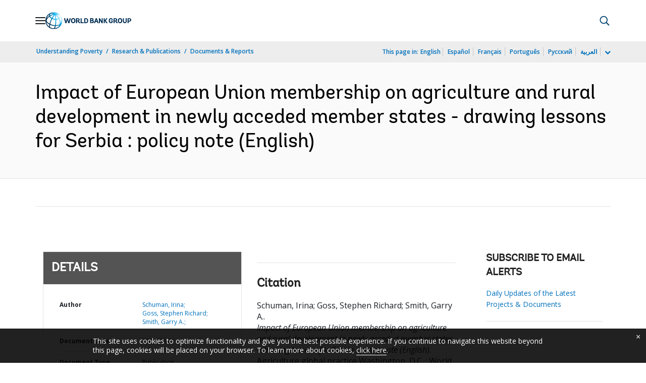

--- FILE ---
content_type: application/xml; charset=utf-8
request_url: https://search.worldbank.org/api/v3/wds?format=xml&fl=display_title,lang&guid=318411468001181720&apilang=en
body_size: 1085
content:
<?xml version="1.0" encoding="UTF-8" standalone="yes"?>
<documents rows="10" os="0" page="1" total="1">
  <doc id="26285652">
    <id>26285652</id>
    <lang>English</lang>
    <entityids>
      <entityid>090224b0842d47cc_1_0</entityid>
    </entityids>
    <abstracts>This policy note support for agriculture and rural development (ARD) access to a huge market for Serbian agriculture and European Union (EU). The current framework for agricultural policy and budget support needs to adjust quickly to this challenge. Otherwise, these disparate growth pathways will continue leading to low aggregate growth. This outcome is not inevitable, however, provided that government is willing to implement bold, forward thinking structural reform. Experience from countries that have acceded EU recently suggests that agriculture has prospered most in those that met this challenge. The Government needs to use its pre-accession time wisely and focus on two objectives. First, it needs to recognize the core sector development prioritiesthat will increase Serbia’s agriculture competitiveness, and adjust its policy instruments accordingly. Second, national funds would be best spent on supporting these priorities, while complemented with EU funds. The Government’s efforts will require the intensification of work both in sector policy, and in institutional development. Some of the lessons learned from  EU enlargements can be translated into a set of recommendations for Serbia that will assist the sector during the transition to full EU membership. They encompass four broad areas: (1) agricultural policy during the period leading to eventual EU membership; (2) commitmentto the completion of necessary reforms; (3) institutional adjustment and capacity building; and (4) re-thinking the use of limited budgetary resources.</abstracts>
    <display_title>Impact of European Union membership on agriculture and rural development in newly acceded member states - drawing lessons for Serbia : policy note</display_title>
    <pdfurl>http://documents.worldbank.org/curated/en/318411468001181720/pdf/105069-PUB-ADD-DOI-10-1596-K8815-PUBLIC-Impact-on-Agriculture.pdf</pdfurl>
    <guid>318411468001181720</guid>
    <url>http://documents.worldbank.org/curated/en/318411468001181720</url>
  </doc>
</documents>